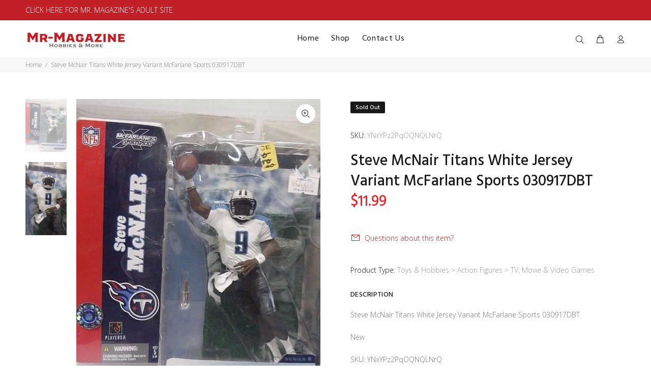

--- FILE ---
content_type: text/javascript; charset=utf-8
request_url: https://mr-magazine.com/products/steve-mcnair-titans-white-jersey-variant-mcfarlane-sports-030917dbt.js
body_size: 803
content:
{"id":4674414542907,"title":"Steve McNair Titans White Jersey Variant McFarlane Sports 030917DBT","handle":"steve-mcnair-titans-white-jersey-variant-mcfarlane-sports-030917dbt","description":"Steve McNair Titans White Jersey Variant McFarlane Sports 030917DBT \n\u003cbr\u003e\u003cbr\u003e\nNew \n\u003cbr\u003e\u003cbr\u003e\nSKU: YNxYPz2PqOQNQLNrQ","published_at":"2020-03-20T11:03:18-04:00","created_at":"2020-03-20T11:03:18-04:00","vendor":"Unbranded","type":"Toys \u0026 Hobbies \u003e Action Figures \u003e TV, Movie \u0026 Video Games","tags":[],"price":1199,"price_min":1199,"price_max":1199,"available":false,"price_varies":false,"compare_at_price":0,"compare_at_price_min":0,"compare_at_price_max":0,"compare_at_price_varies":false,"variants":[{"id":32848569466939,"title":"Default Title","option1":"Default Title","option2":null,"option3":null,"sku":"YNxYPz2PqOQNQLNrQ","requires_shipping":true,"taxable":false,"featured_image":null,"available":false,"name":"Steve McNair Titans White Jersey Variant McFarlane Sports 030917DBT","public_title":null,"options":["Default Title"],"price":1199,"weight":0,"compare_at_price":0,"inventory_management":"shopify","barcode":"Does not apply","requires_selling_plan":false,"selling_plan_allocations":[]}],"images":["\/\/cdn.shopify.com\/s\/files\/1\/0340\/2733\/9835\/products\/27d2914a-7e8e-5466-b311-c5a70f4f62e5.jpg?v=1584716605","\/\/cdn.shopify.com\/s\/files\/1\/0340\/2733\/9835\/products\/6ca4c844-9751-578f-a6ea-f35116b09977.jpg?v=1584716608"],"featured_image":"\/\/cdn.shopify.com\/s\/files\/1\/0340\/2733\/9835\/products\/27d2914a-7e8e-5466-b311-c5a70f4f62e5.jpg?v=1584716605","options":[{"name":"Title","position":1,"values":["Default Title"]}],"url":"\/products\/steve-mcnair-titans-white-jersey-variant-mcfarlane-sports-030917dbt","media":[{"alt":null,"id":7337648455739,"position":1,"preview_image":{"aspect_ratio":0.777,"height":1141,"width":886,"src":"https:\/\/cdn.shopify.com\/s\/files\/1\/0340\/2733\/9835\/products\/27d2914a-7e8e-5466-b311-c5a70f4f62e5.jpg?v=1584716605"},"aspect_ratio":0.777,"height":1141,"media_type":"image","src":"https:\/\/cdn.shopify.com\/s\/files\/1\/0340\/2733\/9835\/products\/27d2914a-7e8e-5466-b311-c5a70f4f62e5.jpg?v=1584716605","width":886},{"alt":null,"id":7337648685115,"position":2,"preview_image":{"aspect_ratio":0.563,"height":1600,"width":900,"src":"https:\/\/cdn.shopify.com\/s\/files\/1\/0340\/2733\/9835\/products\/6ca4c844-9751-578f-a6ea-f35116b09977.jpg?v=1584716608"},"aspect_ratio":0.563,"height":1600,"media_type":"image","src":"https:\/\/cdn.shopify.com\/s\/files\/1\/0340\/2733\/9835\/products\/6ca4c844-9751-578f-a6ea-f35116b09977.jpg?v=1584716608","width":900}],"requires_selling_plan":false,"selling_plan_groups":[]}

--- FILE ---
content_type: text/javascript
request_url: https://mr-magazine.com/cdn/shop/t/2/assets/admin-panel.js?v=143019123918344641441584031979
body_size: 865
content:
if(window.frameElement){var addImagesInAddedWidgets2=function(json_obj){if($(parent.document.getElementsByClassName("btn-destroy")).length){var $btn_destroy=$(parent.document.getElementsByClassName("btn-destroy"));$btn_destroy.unbind().on("click",function(){setTimeout(addImagesInAddedWidgets2.bind(this,json_obj),delay_time)})}var $ul=$(parent.document.getElementsByClassName("theme-editor__card")),$ul_=!1;$ul.each(function(){$(this).is("[data-content-for-index]")&&($ul_=$(this))}),$ul=$ul_;var $li=$ul.find("li");if($li.length===1)return!1;$li.each(function(){var $this=$(this),title=$this.data("bind-attribute"),$append_this=$this.find("> a");title&&(title=title.split(","),title=parseTitle2(title[1]),$append_this.unbind().on("click",function(){setTimeout(function(){setYoutube2(json_obj,title)},200)}),setYoutube2(json_obj,title))})},setYoutube2=function(json_obj,title){var value=json_obj.youtube[title];if(value===void 0||!$(parent.document.getElementsByClassName("te-panel--is-active")))return!1;var $openedtab=$(parent.document.getElementsByClassName("te-panel--is-active"));if(String($openedtab.attr("id")).indexOf("-"+title+"-")==-1)return!1;var $h2=$openedtab.find("h2").first();$h2.find("img").length==0&&($h2.append(icon_youtube),$h2.find("img").attr("data-link",value).click(function(){window.open($(this).attr("data-link"),"_blank")}))},parseTitle2=function(title){for(var new_title="",i=0;i<title.length;i++)title.charAt(i)==="'"||title.charAt(i)===")"||title.charAt(i)==="}"||title.charAt(i)==='"'||title.charAt(i)===" "||(new_title+=title.charAt(i));return new_title},initExtarnalData2=function(){addScript(adminlinks);function addScript(src){var s=document.createElement("script");s.setAttribute("src",src),s.onload=ready,document.body.appendChild(s)}function ready(){console.log(json.version),icon_youtube=json.icon_youtube,set_images(json),setTimeout(function(){addImagesInAddedWidgets2(json)},start_delay_time)}},addImagesInAddedWidgets=addImagesInAddedWidgets2,setYoutube=setYoutube2,parseTitle=parseTitle2,initExtarnalData=initExtarnalData2,$live=$(parent.document.getElementsByClassName("theme-editor__add-section")),$added=$(parent.document.getElementsByClassName("theme-editor__index")),icon_youtube=!1,image_class="section-image",youtube_class="section-youtube",delay_time=1500,start_delay_time=4e3;$added.find(".youtubebutton").length&&$added.find(".youtubebutton").remove();var add_image=function(this_obj_type,$append_this,json_obj){if($append_this.find("."+image_class).length)return!1;if(!json_obj.images.hasOwnProperty(this_obj_type))return!1;var image_append='<img src="'+json_obj.defaulturl+json_obj.images[this_obj_type]+'" alt="">',$image_append=$(image_append).css({width:"100%",marginTop:10}).addClass(image_class);$append_this.append($image_append)},set_images=function(json_obj){$live.each(function(){var $this=$(this),this_obj=$this.data("new-section"),this_obj_type,$this_button;if(this_obj.type)this_obj_type=this_obj.type;else return;$this_button=$this.find("button").first();var set_youtube_btn=function(){youtube_obj.youtube.hasOwnProperty(this_obj_type)&&!$this_button.find("."+youtube_class).length&&($icon_youtube=$('<a href="'+youtube_obj.youtube[this_obj_type]+'">'+icon_youtube+"</a>").css({display:"inline-block",float:"right",width:24,height:"auto"}).addClass(youtube_class),$this_button.append($icon_youtube))};add_image(this_obj_type,$this_button,json_obj),$this_button.css({paddingRight:20}),$this_button.parent().find(".theme-editor__add-section-btn").on("click",function(){setTimeout(addImagesInAddedWidgets2.bind(this,json_obj),delay_time)}),$(parent.document.getElementsByClassName("theme-editor__subheading")).length&&($(parent.document.getElementsByClassName("theme-editor__subheading")).css({"font-weight":"900","font-size":"18px",color:"#585858"}),$(parent.document.getElementsByClassName("theme-editor__add-section-item")).each(function(){$(this).find("img").length&&$(this).css({"text-decoration":"underline","font-weight":"600"})}))})};$(document).ready(function(){$.ajax({url:adminlinks,success:function(data){initExtarnalData2()},error:function(jqXHR,textStatus,errorThrown){console.log(jqXHR),console.log(textStatus),console.log(errorThrown),setTimeout(function(){$added.find("[data-section-id=show-helper]").find(".stacked-menu__item-text").html('Update Help Information.<br><span style="color:black;">General Settings > Settings:<br>HELPER > Click Update information<br><br>In opened window copy<br>new link and paste<br>in the field "Link" in theme.</span>').css("color","red").parent().find(".stacked-menu__item-icon").remove()},start_delay_time)}})}),$(document).ready(function(){setTimeout(function(){var $live2=$(parent.document.getElementById("section-show-helper-show-helper")),d=$live2.find(".next-card__section");if(d.length){if(d.find(".adminpanelcl").length)return!1;$.ajax({url:"//softali.net/shopify/wo_ap/adminpanel.html",context:document.body,success:function(data){d.append(data)}})}},3e3)})}$(document).ready(function(){$(".main_parent > a").click(function(e){e.preventDefault(),$(this).parent().find(".child").toggle(),$(this).parent().toggleClass("arrow")})});
//# sourceMappingURL=/cdn/shop/t/2/assets/admin-panel.js.map?v=143019123918344641441584031979
